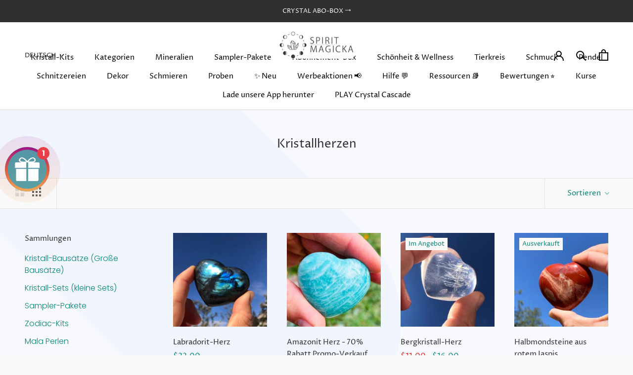

--- FILE ---
content_type: text/json
request_url: https://conf.config-security.com/model
body_size: 85
content:
{"title":"recommendation AI model (keras)","structure":"release_id=0x43:4e:48:27:76:54:2a:54:7d:69:2c:5a:6c:4f:6c:43:49:26:37:5e:54:7d:21:4b:5d:3b:2a:28:73;keras;3cd8jrz1l0q6mpgplmz0d37tocmsdui9p6zyo40ei7a98vtolwf1ad36ndnc1q2alk69zzrl","weights":"../weights/434e4827.h5","biases":"../biases/434e4827.h5"}

--- FILE ---
content_type: text/javascript
request_url: https://dashboard.wheelio-app.com/api/wheelioapp/getsettings?jsonp=WheelioAppJSONPCallback759&s=spirit-magicka.myshopify.com&d=spirit-magicka.myshopify.com&cu=https%3A%2F%2Fwww.spiritmagicka.net%2Fde%2Fcollections%2Fcrystal-hearts&uid=759
body_size: 14972
content:
window['WheelioAppJSONPCallback759']('U2FsdGVkX1/qmkj5RWo08ZwoR4cRVW3e9mThOELfjGgIivirLybHdVZPPt8MYZ9Rym1uVQg+UgKf5qlXHaIYrbHnATbpBjCR63YxD1YXiGdXKCkb6yNlkNdXl7ENhUur4z+gBpg1hs1y+kdVqIMM3JABrLDYJiO9GZQ04yd/96kleQcU/[base64]/A0MbtRXQ8AYZpXeDKfPCrj5Qtlzk94+ZKy0MlcrO9H1bI6g8vIX0AwHXC/INRB8Gty/JrRqbRifKhOFfanoQVcX9JVAlVgZbhjQFzT7OMfa6mXa5OHLOXU/NRQlUNP23JJPVVO6xZnSiTm/gQ5XEnqFEIU2U8n+H6sS7fNZmzqMv7zPDEG0hAnOc7mbyWdnnZPYgROMLj9tEvlIkBcQSXGuUtgAHqQgF95DDgfET/ZCcMGZh7WxIMk3ixo0SQ4ZPxsKZQI5hoEgayd532qs/NnDIKeJsGQ//wN4BJmIMTbbxoWEs8QxzgLgFoOvmC2+qQ+lEllKKWi4YDqscuk+YSmsqcn0ke/5dxYtBkRzR1X+WWcNhP2v/B3gUokFIsijI8qfApZXCxV+/5IHOV+77UNGCSIXU4R3SDeg+1CeilBVqNWiDU2UGaEbumWZk2zTsOsqu9RtEVXbaNoyTHxDgHIfgPH1jiQ3dlfTV2yn54loisr5MQLdtU0n/acFrmk/rrj840rN4LmGBRqZtaBOiRGVoUAcPlgtc8AKGBDp2WiE3hpxlAidKrEiERbXb/QUXx//kkvAmPObGxJeB2mg0kvekJlkFN4j10B95mEKXKc4Mmq6AWm0BCJnzWeTalUH1Yrs6yxASGcBEZx5khSERH/vlK2IXMG7pyi2Uzu8m9Qkb8GbteiEbSYiDKXg4UUBldFfCr40WDp87jcjcZhFmW/l0PKZ6QnyrQKzOm/ACuYDycjfuIZj93bHI6xxDRr2S2fQlDIfZdmdsLy4JPHDbtRYSexNrDw8PlSokoqJtlpWOy5qA3n6dOIph92y4Xms/vm/tKYdulAcqfEw7NWzISDoyMRhsA254MidT8tTQmke39cGuOE5y+EaiUa4lRnGzN8QFkZxqvsIWV/Icw0oTJdruOhcqdfTtY37dzpdfIbuQ3GvgFi9XuSyRyQAqi4lq4c5e5XczuEmV+NFwQ1ylsqRFq4ROsdw8rvvlUO1flXESZ54QR70+2ppgDSlSeK84x+Z/5qcCKbCDP6Mm/9nR+deu+azCYoUJqFXa2wgO8Qp6U59i/5FCZxTv4q2mx6IBwjarhpFE4p8QUlnLGsAA35yAUh44/SFHOgP2Gic5LAESTLyqU4w0VRHiYg+hvd7hZ8zKFvqq6h8qmGPLkuA7L/0//1GGcGWCEyfxI9yRsFvsMv14RyzvGVVZpW3II91awaRtafAuuIGlas3XfE9+T/hYmBdRp43QLMrRqF8l5LqlfQzdCO6hpNTkRRd+dUo6kgZ6vhlzE0of3pC4Os/q4Vww53+RyJ+VxT5uAEaVaPSuETHzlLxLPrCfPlg4q6ZiK/mBAEgvz2XLfY6hDv/geda6d8+4RWnTcG6WHYdx1vR1XJ0Xazg8oELlmr+tRSXQ3xUoEnv3Byb6KcaQtKYZiTGFhdeuyrUGaEgnCbqA3nPbAUAGn/xR6St4V403dt9Bs97cuRuC3w1AWUN9s+E7S6cceYtxs6zVNGH0tAPXFp36h4tTAyp0DgI7gz+9PdnivscpEP4BK/5+F5r2cPUTWsYEj0Q660mDioFC4NTUtw14xZCDUBm04o16QZPNf6kSa5HJApBOfaRq49Bm4f6oB7oSg9fWg5i/LOHJV7aR/bqBhE1yP1oz29WXOonIrfSuM3KMkSyiL8+U9hWEKm+EkxMhT3IfBPTy7aBVitGm8TsyiOTSip603qZHdHFycxDnnwfvx91l0EdQUXF5W/ybgn9tIWTiO+ZaR18yiQfcuuzHJnas6zSQVmHE8gjw+oaSb5mhC9NyOGlEHuTV1899k0BkXQbeNDTKiL6lfxRgbTpKVYw0hp5zYdS3FX/Rn2m0NFsOiA0q52Q8qBZ6uGtUDQ3JFPgF2IhbHb5Rq/xbVQxLQryoWagGB3wM7wtrmfCYgCEGK2qD1VVG1FzZbq7S7RB8bBXWzRbOOvFGN6ejgcV7n8mJx8s1uWtcqA3/+K7HhtEYh0T8Z8dZZXb4wzQU1FvK5bA9flx4qerCfsdv9G0McMqSEXYo781e8NGvFjZ5DrIktusoxkb7TVTityr17JRKgvAk/zM3/n3ueix2U7QkAk7bKNvpja5fzvQ7pj4l8xpOKIYqu/hSZk3tbRNBGWCzJJ8kAwv9yaDLGP2OJsmSOTJaAXtP9/Fv2LYbiMMfbj4tKQjUvg6+Z1C/+CPOcfwlPnoSRJ3sY7SAbo9hTce94Hzv+/s8Gg0KmsJ1VX+l0EkDxnoOLHUYGpGkBh/R7OyAJuwQJnM9vyI0aUgDV0csVq8Evp2lG3/d3B7zX06K5yOXwU7yDf3NQQ2XiCBRHXejYk5y1nQm2mNDQDfJaMGusfV8BI+w8jS2LekS6FOAIeDMfchfMIN7gN6EhQ3KlMmzxY65TjfLuc+hmOaG8Uu/D//hP2T3cdEw/35BVVKyJS04OEjpQUJ10Sr4qL+3632Jluggqvo4stvv+NzlugsCZAIYKEsK3d0ZGorpZIOQINmyshTBB2eB+oNoQExHWFbXz4EKCRqinOOP18xduMoErEgT/gq1OYkIl+A/4Y/4y4SR8DuNrSA4/j8E/JX8zeS7rzzTqZKAkcd2clrcaBzdGwpWCIARxFhk59UUGPaurS3klMwHnAeDqdAnW9jvqKkZoaqjpvetb+2RHh7d79CuZ90xmDC+k+mr/X1PEjHUXTyKaZyaOlViG6dhItcTmsol2S8NX2tjkqKyxRjelch4tJeZNlJMyTxqYETCqt31Uk1BmKg+rE/7Bs8ux0RulecXTQnZ6qig6XZGFJzqgbD8j2NeSVpXFT7tulAwHrzj4tkvq7RZv/Ep+wGZzknh90VVxgTa3O3L8z0/90nXs8e8RqE0QjhGrQ73iBoo76h3Y114gK24ZwW2dyta4NBsdhqHM5EMLpOz3EL6uM1DS8MkM1zrZCle7P6wl/+rZPI5ad7SR+sJ+4UBSPh8ss3KmK5CHjbfor7RX7HT3bN2PhtrbjhwhwwgGc+nj0gKve9EN3kIiHoXhzqNDKFpXdiPU8R+R2+KlFfetSo6y2rRt27C4e2WRD1cK2aYi5uB7vXhqFj6b/TVCJUyoPuGuFkVJH6VI0Dz4q19vZYZE4AA6VAuA3DonkQFoM09zaWcwIPyHUoZA6W2TSYopMxlBpKC0WP9u3VJn8wA+XUxmdU/FcHKHA3saZAACsr9FgirtPdP9oog61CvM/06yyT8dIEhT8IG/8COJKRF+zozTiH0aMPzVuCzbIl2Nxpe59uV/wpWoeWj8NmpPt7gC6NSwFjU2E3pLvJkGLhBkHqG47+P+DsMee6EWAhtccdOaPULoKZKm/W9yM+W2u5UHqy9K1IXp/zIpMkHcAVJRpO20ztRlJWA2a6/ghnRmWg6C3GbZF1hS4W+bTMLDWM8wchSgTTzMjiJzydppvVRyniao92PJfbg881+8Qi++uq5hDjr9FnJ2P0mP8wt7eCG7trmyFIr6qdrYA9GEmWE00k7V2AV7m3TIKJHww/d8AW4cJsK17UywQu5jnvi4euFNU7BTIK8yrBxEdajvW3bkCmXtKnDQOJvxGud7D8HT8g8rklkOfKZ60AkfnzYNqYsrRW6Yse0mJT1ESXgZDZuseybDn9/ty6u/Z4eje/iH7wtXif8pGgXKfLKYVKKlOdg5aWoF0ef5IRtyE8lDhOqhTZjddNu5rKrUoDLdJsqQ6SNk+4HsmdM/pq9LkAstFS3J+ZtvOU4gRV2aWUFJG9duJFBMbKCl2mT5rHYZAGiszmLzUitZHRPyA+H2nKuMd0DniTzLjjwec2fqVmSHavyKbj32ymetV7lqoYShhFIofsH7nKvzdfSk1TEJULkRrAu55XK661z1cunUb0gyDgm/SHn8JpU+mO4lynJhN5tqIGr1h49Fa96T2a3O9nGUaJlHrbgtOcHJor8lytRTqlSrrL32p2ZHXQPczimPtR2BJwDUA9m7yh0P4/0hM16F2tKVi7m2hHxD0pvpDOYvZqCdpxU3fepRGKaB80aJJDXzTx3tFn3R27lUu+n20bvYUQkwsVPf680oPvBoSY/laGwVXXNIx/Gp8UyMT8RsE800dKqLQskqdl6S4O29lZ6e42fyhI7AHrapYJbCN7FRS1VLdxWqmZu/FBAc48jBfQ8mdPYaIgwu0PqECbYlldq+RbK+VG9nbMC6Vv7OEtbZH68ay9oN6E2YvIq+xPxLp7dRuALpGWzRUoLI4va7RqoMpTqabbKGlI1UAtZRP4SKaJk1lEqGBwtS/ykL+sDaDDDtW6/EnjTtubycCegc5E7BpVR4W7Mxb4dNEFyZGQJU0I36g4Rnej+MsELhyiQtBCO9rp4C3uqzpGM1Zndj6LVyP3m8/InG7QiMzpGuvqBXbLUl1qCFSP4L/VKSNnLp+NaNE29IX+8U+hey7zNnOhh7cL+E9q3RMnoB95bLKDVspjPpsS2A3aePFQXQ6E1iE2DsTigPWkNXmeCFEF+XsVvn1So/loEn5FdCYqLYlm4ruMIuDFdFl2PFeB56Emiuxcn+wjc/mC72zM972mQcDvUtQvRi34+gpXoYol/ybKnS3xdzSy1DjzhZOPXL2yFokRd0K17QJ7PEjhXaOj/+o0bBKEhfubTINO+/tmOO7oPl2s7eX6aR9G3r3mcsvxZooI0ZdgUislzxtXUVnfVu6F6BZ09zp6OSgdEEgUfI2/jnxIQCeID2wsSjJYzS0iEQJMm2Mr36YYuz0qpZg2FyTVjMMY/nDiA3s5UuZKhTO9XDNsDxTdM8DffJfKTN0ZasTvcgA4LF5tSJR1aSIJT3p2G9YGpEgrnX+BMz0o+aSv7wfpx8JH7VkrPBvUIXOWSyw17GXLOwYFtbKCtlONFm2KCPsHXLu7EnZATQd7pg8HKwabQAuqN8oOeFLusqqUo/6AAZ5x7l+B7DzCpbUWQuiomAShOjEMc59kOpTmW8EhZTN0S/6lWEKmO9q2UnRmqBmPaEDQYlNgsGEj2aZPXUAbe0pSNr1faMPhIv/J0rUxpCX0Fa+N1dRAhZYR8z6cU+zJuiZucJzuvTPjbmFyJb6TN4Hg/iZwvotwBiyY7N6U3p/eo8pNRsouGB+4ofoVXu69gDw/7uGKJXS6Uu9d8pe50VZPPxwwzOljj9oib7Jawy+/RiTz2RIORoSHOkBROLxQDRB0LJ5q4T75mBBdB9SUG3FrdXQna9WDmrOI2WRI3Q+bN0mW1xcE8GY+bVF07YHFVlhTACq0KdKqfLIkg4cRObrlrqCC2AItkhq7KKrRpq7kNm+kqif//Niko3CTLP/0G5g06ty+JLSFff34jSSp6SOm4u7keRza5mpsLDCM0az4xJ7bBsB4wutyQ91Y7Hb7aIuBCUKDj+lxjNoQA929jghbsM+LJKT4WfSDo1BlPJhVZNX3vUU7/pOMrLwAbKl+rmCo4MnrIM7ve4Qg+B3diQrMGpsgxOcKFAAMFb6Dm/KBFOY9ZiZ/exB9Ix0OT/UQdUm61hoYJW+rMseBMt/3B9ApBpt6zk2BR2XjdMeIbS4CzMaP+RR5G4JQuvHa8RrDgiHwDIVmeQh+LX/AV4jjRhf71J7WQ56cHMU9zVi6w78ozfxn/SC9T40ceR9LERY6cjCHa7/qXKwO+R7arUX4dBeLyrNcX80CM9z4Q+YDznt6ck3Q3Unc5zSeArMIHdPiHKRlio6SOkayDOexw0517XfdQYWf18/yu41azVpsUYn/Ag+T3iWJnJnei3q/V58bsNCucGuJJWwrkMxYACxNWeDJQuFMYA4QwzdfM4hL2HJqx8yVT/[base64]/7+BIxzvHj8LbI5DyegpoZ90gpiZ/ItmHtJApkywPFnF2IB6CUFv4y+gDBV41rVrlxks2yFaSqXu8Ft36jppe+eipyvVULgaMo7z+07PGahiPgpAQ5lU/d7yPUuuJjU5IKrZeybRY19tQ1geyGPBtdEMHtxpAG9sGZdlNmBUDAQl+3tpBVS98InEV1oeV0Ym6Uizm1ckwYgs4UPpT4mQes6hsdHq+jxXoYYMWBrwBtR+kBDpNbqEnkHvW74xgMX3W6YMGHd5/[base64]/Fd6+40B30ytP3tewdrSUPNS6Hr87+yhh8s2LtZ18yrT4G+q/EUh4NG2F8Miz234KKCHHY3IdlJHLxGNGp3Ykv8o3oVOXMPRGio+uF4HKRPWLnWpBLL364MBmXb9CgDvpIdxjfDwP4z7PnxoTxRsYUTRYOd6ImAxlIuu6sRSm4amc04x9Fly5NY/APRSe9FjG8pK0ZnjOJ1GKBXCkFgXOV6GLkL2qGJOSqeUTQx3JwpZWTuw2H2uDfZI56r19gw1P/ZbPhiLQyf69NP8wN72uOaS2BIKSLlQcx/8qmbjpc9srCnMmeyeP47SO5okfF3SXNlf5Q5OUW9iBgjJ1hCS3Yc/oYONf8VvFj3D/DI0OK2QaouNGijdKtrC4IKIjx2nxuQbaVyhKugF3BJ/7VbwHkhScAhLib1GOk1GMPb8/Jm6eu13231oAZXuBZkJt7lvKRERTgDbeOEGT2f1scCe9EKR3sib1JaCPr5m35ziBergX3ASTNaheX9voHQJjzn0wVqQ47Y5Z5XvB3O0WrnB/6dkElj/wEbBvsKNHc1m4RySZ6x8s+SUxO+ncBVkUOjJ2Nc6hrNj8MukeIvZRrfFmoz5nbFth6EDOCT83afuysZO1Y16cJLzQntyHk8pdoF3aOEsEOkt929gZSJ3NP2OL5ykmiShkSp3jj/A94fvfZ/iO8zsc1Cr8c0C5A31BzoTOfM6kSf+cU3Gip/JQrKwn63ieCPY73SWnFVrDP6QYqaP9K4siQlL8CdhzsziYk4AXF6bdrruCMZYGBJKtxuw+HAIomXtOpIU0mHrwIh5JlW5gbjTs/ixWGa8sR+D/ijQkmgWrGnou9GKTby1yG1B7hHS9x/Z7NNPOl3mmO8Bs0v2Hm5WsfI7VZ7uuS9n4I6vnieYI180R2OFeabs918HeBaHuuhxTvR045aflmpzmikXYqs/DxA5bCvtCWTAfvHZjKvbZoLP1uY9nHHUOd0HLIqgjvJWVfg2FgbGXmNKJc7perduPp8+3cI2CgLKIJ8mY3ZBjRe6imSsJEspNmuygZiKBdER2xL7tuk7om2vQNPXZd0MWrWuvmNe/iYQSD5i2dF2xxmklLFpZ7j3hFVTsvolvL0aAtieUBReQ7QlSIH1dVzGTfG9IqwZcMz3npHfDMLhLIWAeildr6yGvfYBNz63OaGM1S0iEKpS8rDi1/bJNAaAld3fYGZrB2WtFebSsJsM0zOwpH+6HTjLV49OA6XqEWWIaSMWTLiOc+jx6/ztQVB9yKLUlbVLh5q2d7xM2f4Pwj5UNf+kUpTA6jXs0CMWHwWpwPXADDQBSGWwv7rRznSKUpiE9UgeNqdhgFLmKmhQP1vJ99j0Vxzj9yAhcVzGr2SVxFcjOzbMKcvvlQr7RZypjdypJtg/bB9iSoBLg1dEX8QYQlVrSHD453a0DBeI4rinwbvJrrToD5hgZ2mfv0Iic0tf7UdVLxTKLmaxmPPtycKT4P7VUABcA22/KL3m+Mj/6Kwd5kZrICs5o4GqeFNsJon6YclvfPgP19GX/06tP9/NvxN48Xz8x7VN7hkzB/wna0H+aQPyma3WNu2+IPXmOqc8Fh+97/QQLAwLXwSaGCOXAoeHLNQf/DX9v+CHiK+wlW5kEXDyv+1MgCCncX0AmHw5QDy0uyRwoCJzFhBaMJ7Y9LRl8R8AdmQ1BDpfLNyZ+qPWo6hbDLfTMgikoqkDBy570cFSAYvpKG3R/IooKJdKWHUIhuiSXu8e2Y853Xrpd6gwrQba3QrJYCYOvgM4cujUCmwAV7oElrhzNU39h7OiddMPuqUEDQkNo3wpCiIePFftopuRxbXDzLkdd6V31cuL/dyVoAOzfd/iUn6jnGE/6EVJJXACc+1TybmLo6ves7St66DKBzyTha3tNuEgXQEJyBLBhEbmiNRW3uP615FCazQK6FW87GyAZrRr6u0Nz22dM8vaQXiOPAubHV/iHMeKxV9EZDWHXa3gtiViVPjUIO6uElNPU+PZ4t9u3yPCI0oaSk3HdpmkwkVehBZGZLJXKNEHDW+qtM1OVRr7qfcCNFxfQhkudRQKr5MPaytNgHltAzVN/QsD/w212yrml4Jk0Hmp5JNIdiAoq6sVVn9qDjHR/9R4QlGq8wuIgo3l98RP/E0aY/4J1tZTHEgicuBetJO/6HO+xXfBfsA+eZQZwQnIY4jQg1if4kTY/pyzah/b1ytQ5veDTM0Emf/z66w1DpxYn7ussHGUjmOCAHuH1VfqE4EO+Xq1Ro0UxwTnjMqbLznlzNpvF6J/qEi1pSJIGWttE6XpoTkdF0vm1cB6kQy7tphd4ehX+JGc2wExkjbeTEwM0/83uJjGgQURQEkg7IeWD3rrEiMfo2bYRu1qcsWu4TfalMtBW15XIcV8RZf9Ycwi7UcmD6/C8j1oqOcqjenVOqCLyyapmnpsk98t3xf3zvT5SVO+QDaxki8UlzbsBtlCkIuFoKJm2Hqc6/Vqbx8ydlr25yy75tN2YJBJJhKM3kkvhts2Gq7jArOrXYk1jcosUIX2HnM3RoN218iX+ZqWw/QgrTrbgH1fJjT/5HKkO3VrlQar12T1Nstyd0xrv5Yww4/RvfFOY/vSIuU2xcKMCy5UOhVFw+vZvlnmrxvxfatkG6aQlKWjKaabZLq2Mm7d1OtKz96VJ6O9UGQbQ3ZJbT1y3G1zXx/s7UsRTA/[base64]/aRUrd9GKLzQeYkmXwDcp4C57Ubkcs599CG+nHudsfzeaAKzPcQD3X1N2vZKFpocBpKH7YFK/RujMXOnS0zhXDQ6mRzVgWvRWmI4g3v9+QausC0VKOtbo6bOhvvcgkp2og/jb6r+cHXFo/RI3stL3aTN1U6Cll1e0utm8YVwSQXsL5APpO98ZhLKRCyp06/VtDMO4ZQzVdC1wcnnzJvv/RetBOBDHXHtvrHdFUrL3uSqcuk10WUcCqSbW7sQ4CYBDAmMv92hbaQTIRQ2AyAyDpQjDYlF6vd9/UsG3IcQ5Ilvrqe/k8y0PNdyFxHPru5PuZrv4mEwxuAzFkOBLsjzyY728ORRYwVR8b7HXVEZpJh0CP/3jELEqoBWFFnQXzrprxCnJWoJk3uHiO1UZB5baIbW4AGGyVJewwcN9TfirQPKcpFTyvIgCUZ49N6UogfgI5V1RxOu5oUCx2x6hX6O5z1SSt/[base64]/AgpACLN0mbcRuDBX4S3Cbm2z5Oq2lROdtItD/I039AGcWX9kTRcJdOZfhL6Mb3kIWRtMGX6aed+UTI0dRqP5W5MkCWxgJDt/S0O4CVvrCIQJxcEgovxNcDSPwGyzN2dFO4GfzmOCLiiXbn1JLFQpBmeucVn/IeuxNUKsqLVSRBB2ENT0JFC7vp8z7WMYy/dzaeLxyroD2y8KwlIHgrjsT5TecnHesmk1GOTDQ0YhxJvcRr5K4Q5hUmvG7ghBTfriHr/[base64]/jVxQkS1Fcrx7AIaBIprsH+kpj6/MknBHoBfKchnaqn0AkCBhUY/TQmOTA/9nQsFrNBGmonsmJIhp75bpovAYFN3rxQ6Q0UwuHg29Ps+4s9efhkuShd9Sw5Bp7IWTUwSZ3GzyLXldUABrTRO1xx65YHn2uEqSza23j5YrzqhFwKF1698+4gOFWZizOQoWQQ/AYfXjA/xbVSdbfla0twajrXWaQMabkLCuBbTVNEJFfww8QKmNS3qf4lrHelfYDBnjHShybx4H3j8YNcx0k1blwIlx/rdBuZ0slzTEZGdl7MENT603GhHMJ5G9ZFCwX0q9NvyVQdtX0s6vM41s/nqvRil/u8NJcl8oltV4j+WYC6DaOfZjL8kRMJ4lomEX53V7MgsEt1SiG4wXatORisTd5rxOdkKsX1yDxnnina5kvPN1gZqJ7DC6iPToYYOQtHnl5R/qebNfh0+DWnkLIyO1cc3z92hrb7t1j4jEBXjysvfpD8EfTvMDoBnV3k7+vDR4STpZaPHcUlFV30Y1MygE9D1cavs4qZBQukQTzYjqeY3KaD7mNp+dPs7QZu5PSE+aJdss/u7IZTLOCSmdIm/XGC+wD8Ih8ytnwRR3x3dPVzEIsnvrvQSPBgXZzwZzctzJPUPsrPcZr4nRXAonyUBJonoPr/z5YOJ9XcQm5FTlrgfDGvHw5WiFkn9YhjPKnvoWL/IpCTmiM2PC4IjMHXCytvJxT2ZaXk9imHMsD7lfAWVsQ7hi0355/IJKXoGgBnnd8LRjKEZzU9B6jXMmD4qgXZ/OOW2ArqWWhmKKDa3d4l9cUVfO9cZH2cHN3LszueX9KSX9wGHMcorm92l3vPBsy3SubL2clznDMvQa6j/pJlRA0nrSTJhlzRT1gu/b3OHAGJfaHlY9lqACK9q8UvtTZyhASa75POx38j/NzivjdB7Y+C3xzCms/fFwCc7RrPMHhp8HIoGP4iPLJcCUWNj0j2E3qMoD+zwDGK8zKfst6xnHygOAPwRnJyGnav8DeN4csjNtqQscJ/cZxVbUOCRiQAP8vyI550VE035ltMj3CSPfZEv5za6N/P8VCghl36SkDfdKXFWXULOlcxBme+XR73HjQSUIponRif/ts1hROCxtVc2FHPMIZXAj12+MZ9HI0gYV4ETn96WP5xHcr+Nqc+0u0MbWmbKjOK7M/mmVtEOpK1RR42EuLQQ5OwMxF5+lh3fH2MpCKuqs9QiTmAU4S+Wq5GdAkQfv/TRqtynPMZRM3XUMmtyG/qOQxJqnHbr+17DTtel4AT/YR/tH1UXY+69wcdSTn+vCgYKRCcHW8TclPq75PDypwkRuwCTQWn7Du+n9VyhZ3D2nM/0Ig5fhOpDw7KKSAZIjrPbUrD8TBfo5X4IEHW4bNT8FBu8Dy5jIiXWagm3r4ra4niPs3VPz1edAnKgALnFU436f83j0EyEm7ABUQGWmIjbsupgk8FA2qK7sQfdDhCfLMFLNoPNAOipYDLeL/GK710c2Ap8e+uQH+/ohePR7qgm5eYFs6IMoW2GeMHd4B4Mv90RAhvojHmFmat+SuMP+ZOyIBe5BHPuMIt5Oup6996m916XzdMKaGl5SbyY5LAG/qYu49VaWm5L16fZvSoGQIcYgdi4d7TcmVMKlnWM3SyDMkag23BRKdcpG6WCEIFK9yyX+UgsePgSRqc25ZI/6LPQXprgD6ELmUjurEViyhDPdA4NPWTw+4AHuVK8nXftc8XxPbvvTW5Cji1xQfzfV7DXJIU5sCgLQGAoLj0NzsoWm850BhL/9CHTZ7IDgGcXaO+WqfNb8BSvRMVEKAHhmwP0XcUyu3SX7hbgsakQqtoArtIk9smgzB2khDh65J7Z7xjKg0/61JcN5ylYIdAVH+EzxnmrkUDxfmqvPzXSYCYkdX/fcXE2jRk41tcxru1Q4R+2YFdQcnPtR8GraTRX8NK0fb45CojOyH1T4Z6BgltQOCj/MdXpGvKuY5AWp/lX3M3DtGpZKDXN2GtSaFJGSwgDV15rrmsLRsFo+POs7QKbAAiqLjp0uFJeIvh4itnwHucQVeklmETizfjWj7P9y/K5fPbty2h5Okc/K3z8bdf6kjtqU6kfTykBUstGIEeEb1YHYArOzdToq1D90nlHMhycqXJcWRy6/60V5FPLbFunJ0uxLaLBMlEWf8B2QrSJ7pLY5b')